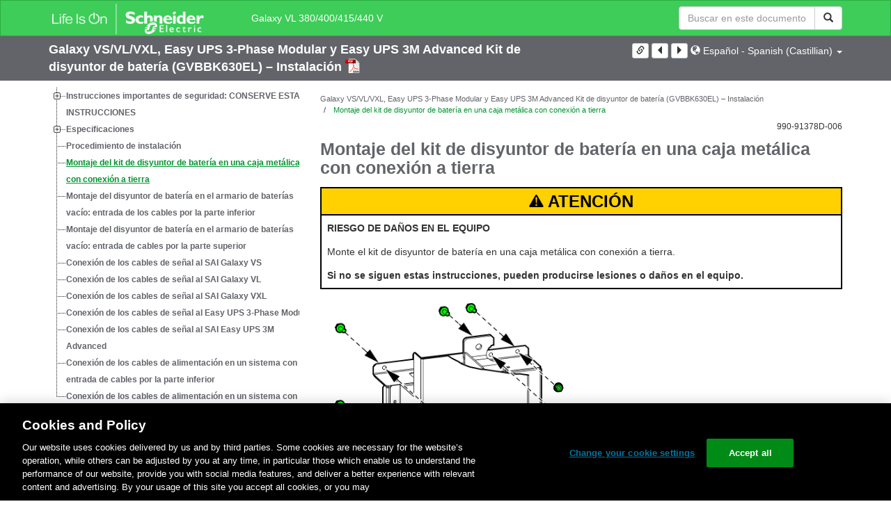

--- FILE ---
content_type: text/html;charset=UTF-8
request_url: https://www.productinfo.schneider-electric.com/galaxyvl_iec/990-91378_master-galaxy-battery-breaker-kit-installation/European%20Spanish/990-91378%20Battery%20Breaker%20Kit%20Installation_es_0000522915.xml/$/MounttheBatteryBreakerKitinaGroundedMetalBox_GVBBK630EL_es_0000522924
body_size: 9290
content:








<!DOCTYPE html>
  <html lang="es">
<head>
<meta charset="UTF-8">


<meta name="viewport" content="width=device-width, initial-scale=1.0">
<meta http-equiv="X-UA-Compatible" content="IE=11">
<!-- HTML5 Shim and Respond.js IE8 support of HTML5 elements and media queries -->
<!--[if lt IE 9]>
  <script src="https://oss.maxcdn.com/libs/html5shiv/3.7.0/html5shiv.js"></script>
  <script src="https://oss.maxcdn.com/libs/respond.js/1.3.0/respond.min.js"></script>
<![endif]-->

			<link rel="shortcut icon" href="/galaxyvl_iec/_theme/favicon.ico" mce_href="/galaxyvl_iec/_theme/favicon.ico" type="image/x-icon"/>
<script type="text/javascript" src="/resources/scripts/libs/jquery-1.11.0.min.js"></script>

          <link rel="stylesheet" href="/galaxyvl_iec/_theme/style/main/default.less"></link>

<script type="text/javascript" src="/galaxyvl_iec/_theme/scripts/lib/bootstrap/bootstrap.min.js"></script>
<script type="text/javascript" src="/galaxyvl_iec/_theme/scripts/utils.js"></script>
<script type="text/javascript" src="/resources/scripts/harp-sdk.js"></script>
<script type="text/javascript" src="/galaxyvl_iec/_theme/scripts/langDropdown.js"></script>
<!-- Google Tag Manager -->
<script>(function(w,d,s,l,i){w[l]=w[l]||[];w[l].push({'gtm.start':
new Date().getTime(),event:'gtm.js'});var f=d.getElementsByTagName(s)[0],
j=d.createElement(s),dl=l!='dataLayer'?'&l='+l:'';j.async=true;j.src=
'https://www.googletagmanager.com/gtm.js?id='+i+dl;f.parentNode.insertBefore(j,f);
})(window,document,'script','dataLayer','GTM-5WGBFDW');</script>
<!-- End Google Tag Manager -->



<script>
$(function() {
  $('form[role=search]').submit(function() {
    var $term = $(this).find('input[name=_term]');
    if (!$term.length) {
      $term = $(this).find('input[name=term]');
    }
    var term = $term.val();
    if (term && term !== '*') {
      setCookie('td.search', term);
    }
  });
});
</script>

<style>

</style>

<title>Montaje del kit de disyuntor de batería en una caja metálica con conexión a tierra - Galaxy VL 380/400/415/440 V</title>

<script type="application/javascript" src="/galaxyvl_iec/_theme/scripts/favoritesToggle.js"></script>
<script type="application/javascript">
var STRING_NONE = "None";
</script>

<!-- Force imagemaps to rescale. -->
<script src="/galaxyvl_iec/_theme/scripts/lib/imageMapResizer/imageMapResizer.min.js"></script>
<script>
  $(function() {
    $('map').imageMapResize();
  });
</script>
	    <meta name="keywords" content=""/>
    <script>
      window.refId = 'MounttheBatteryBreakerKitinaGroundedMetalBox_GVBBK630EL_es_0000522924';
      window.urlRefId = 'MounttheBatteryBreakerKitinaGroundedMetalBox_GVBBK630EL_es_0000522924';
      // Turn on footnotes.
      $(function() {
        $('a.footnote').popover({
          container: 'body',
          html:true,
          content: function (){
            var fnContentEle = $(this).prev("span.fnContent");
            if(fnContentEle){
              var fnContent = fnContentEle.html();
              if(fnContent){;
               return fnContent;
              }
            }
          }
        });
      });
    </script>
    <script src="/galaxyvl_iec/_theme/scripts/jquery-detect-swipe.js"></script>
    <script src="/galaxyvl_iec/_theme/scripts/viewer.js"></script>
    <style>
     /* Offset anchors to account for the header. */
     a.xmlId {
         position: relative;
         top: -130px;
         display: block;
         visibility: hidden;
     }

     #headerbottom {
         background-color: #626469;
         margin: 0px 0px 50px 0px;
     }
    </style>
</head>

<body id="page" class="readerPage lang-es" data-pageId="45781f81-daed-4cf0-b9ec-b993d911c770">

<nav class="navbar navbar-inverse">
<div class="container">
  <div class="navbar-header">
    <button type="button" class="navbar-toggle" data-toggle="collapse" data-target=".navbar-collapse">
      <span class="icon-bar"></span>
      <span class="icon-bar"></span>
      <span class="icon-bar"></span>
    </button>
    <div class="col-xs-3">
			<a class="navbar-brand" style="padding: 0 50px 0 0" href="https://www.se.com/" target="_blank">
				<img src="/galaxyvl_iec/_theme/images/logos/Logo_SE_White_Transparent_RGB.PNG" style="width: 226px; height: 52px;" class="headerLogo hidden-xs">
				<img src="/galaxyvl_iec/_theme/images/logos/Logo_SE_White_Transparent_RGB.PNG" style="width: 170px; height: 39px;" class="headerLogo visible-xs">
			</a>
    </div>
  </div>

    <form role="search" action='/galaxyvl_iec/search' class="navbar-form navbar-right navbar-input-group">
      <input type="hidden" name="maxFacetValues" value="10"/>
      <input type="hidden" name="filter" value="-search-hidden_md:true"/>
                  <input type="hidden" name="f.manualType_md" value="Instalación"/>
                  <input type="hidden" name="f.lang_md" value="es"/>
                  <input type="hidden" name="f.format_md" value="XML"/>
                  <input type="hidden" name="f.format_md" value="DITA"/>
                  <input type="hidden" name="f.format_md" value="DITA Topic"/>
      <div class="form-group">
        <label class="sr-only" for="headerTerm">Search Term</label>
        <div class="input-group">
          <input type="text" placeholder="Buscar en este documento" class="form-control"
            id="headerTerm" name="term" value="">
            <span class="input-group-btn">
              <button type="submit" class="btn btn-default">
                <span class="glyphicon glyphicon-search"></span>
              </button>
            </span>
        </div>
      </div>
    </form>






  <div class="collapse navbar-collapse" id="headerMenu">
    <ul class="nav navbar-nav">
          <li>
            <a class="navbar-brand portal-link" href="/galaxyvl_iec/" title="Galaxy VL 380/400/415/440 V">
              Galaxy VL 380/400/415/440 V
            </a>
          </li>
                <li class="visible-xs"><a href="#" class="tocHeaderLink">Tabla de contenido</a>

    </ul>
  </div><!--/.nav-collapse -->
</div>
</nav>






  
  <div class="publicationHeader prod-portal">
    <div class="container">
      <div class="row">
        <div class="col-xs-7 col-md-8">
          <a class="context-title" href="/galaxyvl_iec/990-91378_master-galaxy-battery-breaker-kit-installation/European%20Spanish/990-91378%20Battery%20Breaker%20Kit%20Installation_es_0000522915.xml">


          Galaxy VS/VL/VXL, Easy UPS 3-Phase Modular y Easy UPS 3M Advanced Kit de disyuntor de batería (GVBBK630EL) – Instalación
          </a>
              <a href="/galaxyvl_iec/990-91378_master-galaxy-battery-breaker-kit-installation/European%20Spanish/990-91378D_ES.pdf" target="_blank" style="margin-right: 10px;">
                <img src="/galaxyvl_iec/_theme/images/PDF-icon.svg" style="max-height: 22px; margin-top: -7px;" alt="PDF" title="PDF">
              </a>
        </div>

        <div class="col-xs-5 col-md-4 text-right">
</style>
  <a class="btn btn-default btn-xs" id="persistentLink" href="https://www.productinfo.schneider-electric.com/galaxyvl_iec/viewer?docidentity=MountTheBatteryBreakerKitInAGrounde-290541B7&amp;lang=es&amp;extension=xml&amp;manualidentity=InstallationGalaxyVLBatteryBreakerK-28125096"
      title="Copiar URL de enlace compartido al portapapeles">
    <span class="glyphicon glyphicon-link"></span>
  </a>
<script>
(function() {
  var $link = $('a#persistentLink');
  var href = $link.attr('href');
  $link.click(function() {
    var $clipboard = $('<textarea>').css({
      position: 'fixed',
      left: '-100',
      top: '-100',
      width: '10px',
      height: '10px'
    }).appendTo(document.body);
    try {
      $clipboard.val(href).focus().select();
      document.execCommand('copy');
      alert('Sharable Link URL Copied to Clipboard.');

    } catch (e) {
      console.log(e);
      // Otherwise ignore.
    }
    $clipboard.remove();
  });
}());
</script>
          
          <div style="margin-top: 3px; display: inline-block; white-space: nowrap;">
            <a href="#" class="tocHeaderLink btn btn-xs btn-default visible-xs-inline-block" title="Tabla de contenido">
              <img src="/galaxyvl_iec/_theme/images/toc.svg" style="width: 16px; height: 16px;">
            </a>
            <a href="#" class="prevLink btn btn-xs btn-default" title="Anterior">
              <span class="glyphicon glyphicon-triangle-left"></span>
            </a>
            <a href="#" class="nextLink btn btn-xs btn-default" title="Siguiente">
              <span class="glyphicon glyphicon-triangle-right"></span>
            </a>
          </div>

        <div class="btn-group">
          <a type="button" class="text-sm dropdown-toggle mdToggle" data-toggle="dropdown"
              aria-haspopup="true" aria-expanded="false" title="Otros idiomas" style="color:white">
              <span class="glyphicon glyphicon-globe"></span>
              <span class="hidden-sm hidden-xs">Español - Spanish (Castillian)</span>
              <span class="caret"></span>
          </a>
          <ul class="dropdown-menu dropdown-menu-right pull-right">
              <li>    <a href="/galaxyvl_iec/990-91378_master-galaxy-battery-breaker-kit-installation/English/990-91378%20Battery%20Breaker%20Kit%20Installation_0000486719.xml/$/MounttheBatteryBreakerKitinaGroundedMetalBox_GVBBK630EL_0000488398"  >English</a>
</li>
              <li>    <a href="/galaxyvl_iec/990-91378_master-galaxy-battery-breaker-kit-installation/Chinese%20Simplified/990-91378%20Battery%20Breaker%20Kit%20Installation_zh-CN_0000522929.xml/$/MounttheBatteryBreakerKitinaGroundedMetalBox_GVBBK630EL_zh-CN_0000522941"  >中文 - Chinese (Simplified)</a>
</li>
              <li>    <a href="/galaxyvl_iec/990-91378_master-galaxy-battery-breaker-kit-installation/Greek/990-91378%20Battery%20Breaker%20Kit%20Installation_el_0000523152.xml/$/MounttheBatteryBreakerKitinaGroundedMetalBox_GVBBK630EL_el_0000523151"  >ελληνικά - Greek</a>
</li>
              <li>    <a href="/galaxyvl_iec/990-91378_master-galaxy-battery-breaker-kit-installation/Dutch/990-91378%20Battery%20Breaker%20Kit%20Installation_nl_0000523045.xml/$/MounttheBatteryBreakerKitinaGroundedMetalBox_GVBBK630EL_nl_0000523049"  >Nederlands - Dutch</a>
</li>
              <li>    <a href="/galaxyvl_iec/990-91378_master-galaxy-battery-breaker-kit-installation/French/990-91378%20Battery%20Breaker%20Kit%20Installation_fr_0000522912.xml/$/MounttheBatteryBreakerKitinaGroundedMetalBox_GVBBK630EL_fr_0000522907"  >Français - French</a>
</li>
              <li>    <a href="/galaxyvl_iec/990-91378_master-galaxy-battery-breaker-kit-installation/Italian/990-91378%20Battery%20Breaker%20Kit%20Installation_it_0000522890.xml/$/MounttheBatteryBreakerKitinaGroundedMetalBox_GVBBK630EL_it_0000522897"  >Italiano - Italian</a>
</li>
              <li>    <a href="/galaxyvl_iec/990-91378_master-galaxy-battery-breaker-kit-installation/Japanese/990-91378%20Battery%20Breaker%20Kit%20Installation_ja_0000522959.xml/$/MounttheBatteryBreakerKitinaGroundedMetalBox_GVBBK630EL_ja_0000522963"  >日本語 - Japanese</a>
</li>
              <li>    <a href="/galaxyvl_iec/990-91378_master-galaxy-battery-breaker-kit-installation/Korean/990-91378%20Battery%20Breaker%20Kit%20Installation_ko_0000523137.xml/$/MounttheBatteryBreakerKitinaGroundedMetalBox_GVBBK630EL_ko_0000523143"  >한국어 - Korean</a>
</li>
              <li>    <a href="/galaxyvl_iec/990-91378_master-galaxy-battery-breaker-kit-installation/Polish/990-91378%20Battery%20Breaker%20Kit%20Installation_pl_0000523034.xml/$/MounttheBatteryBreakerKitinaGroundedMetalBox_GVBBK630EL_pl_0000523029"  >Polskie - Polish</a>
</li>
              <li>    <a href="/galaxyvl_iec/990-91378_master-galaxy-battery-breaker-kit-installation/Swedish/990-91378%20Battery%20Breaker%20Kit%20Installation_sv_0000523103.xml/$/MounttheBatteryBreakerKitinaGroundedMetalBox_GVBBK630EL_sv_0000523097"  >svenska - Swedish</a>
</li>
              <li>    <a href="/galaxyvl_iec/990-91378_master-galaxy-battery-breaker-kit-installation/Thai/990-91378%20Battery%20Breaker%20Kit%20Installation_th_0000522956.xml/$/MounttheBatteryBreakerKitinaGroundedMetalBox_GVBBK630EL_th_0000522953"  >ไทย - Thai</a>
</li>
              <li>    <a href="/galaxyvl_iec/990-91378_master-galaxy-battery-breaker-kit-installation/Turkish/990-91378%20Battery%20Breaker%20Kit%20Installation_tr_0000523055.xml/$/MounttheBatteryBreakerKitinaGroundedMetalBox_GVBBK630EL_tr_0000523058"  >Türkmen - Turkish</a>
</li>
              <li>    <a href="/galaxyvl_iec/990-91378_master-galaxy-battery-breaker-kit-installation/Danish/990-91378%20Battery%20Breaker%20Kit%20Installation_da_0000523014.xml/$/MounttheBatteryBreakerKitinaGroundedMetalBox_GVBBK630EL_da_0000523013"  >dansk - Danish</a>
</li>
              <li>    <a href="/galaxyvl_iec/990-91378_master-galaxy-battery-breaker-kit-installation/Norwegian/990-91378%20Battery%20Breaker%20Kit%20Installation_no_0000523083.xml/$/MounttheBatteryBreakerKitinaGroundedMetalBox_GVBBK630EL_no_0000523087"  >norsk - Norwegian</a>
</li>
          </ul>
        </div>
       
     
        </div>
      </div>
    </div>
  </div>

    <div class="container" id="bodyWrapper">



      <div class="row">
          <div class="col-sm-4 col-xs-12 hidden-xs" id="readertoc">
<div id="tocPortal">
  <div class="map bookmap" data-product="SchneiderElectric" data-id="InstallationGalaxyVLBatteryBreakerK-28125096" lang="es" data-xtrc="bookmap:1" data-xtrf="harp://6064a342f9e93500019b14f5/pr/ORIGINAL/European%20Spanish/990-91378%20Battery%20Breaker%20Kit%20Installation_es_0000522915.xml">
   <ul id="toc" class="expandable" style="display: none;"><br class="empty"><br class="empty"><br class="empty"><br class="empty"><br class="empty"><br class="empty"><span><span><span style="color: #000000; font-family: IDAutomationHC39L; "></span></span></span><br class="empty"><br class="empty"><br class="empty"><br class="empty"><br class="empty"><br class="empty"><span><span><span style="color: #000000; font-family: IDAutomationHC39L; "></span></span></span><br class="empty"><br class="empty"><br class="empty"><br class="empty"><br class="empty"><br class="empty"><span><span><span style="color: #000000; font-family: IDAutomationHC39L; "></span></span></span>
      <li class="topicref chapter tocentry" data-product="SchneiderElectric" id="toc-SafetyInformationREF_es_0000249927"><a href="/galaxyvl_iec/990-91378_master-galaxy-battery-breaker-kit-installation/European%20Spanish/990-91378%20Battery%20Breaker%20Kit%20Installation_es_0000522915.xml/$/SafetyInformationREF_es_0000249927" data-refids=" SafetyInformationREF_es_0000249927"> Instrucciones
            importantes de seguridad: CONSERVE ESTAS INSTRUCCIONES</a><ul class="toclevel"><br class="empty"><br class="empty"><br class="empty"><br class="empty"><br class="empty"><br class="empty"><span><span><span style="color: #000000; font-family: IDAutomationHC39L; "></span></span></span>
            <li class="topicref tocentry" data-product="SchneiderElectric" id="toc-SafetyPrecautions_Install_non-UPSstartupbyuser_Spanish_Castilian_es_0000192781"><a href="/galaxyvl_iec/990-91378_master-galaxy-battery-breaker-kit-installation/European%20Spanish/990-91378%20Battery%20Breaker%20Kit%20Installation_es_0000522915.xml/$/SafetyInformationREF_es_0000249927#SafetyPrecautions-225D8912" data-refids=" SafetyPrecautions_Install_non-UPSstartupbyuser_Spanish_Castilian_es_0000192781"> Precauciones de seguridad</a></li>
            <li class="topicref tocentry" data-product="SchneiderElectric" id="toc-ElectricalSafety_modified_norestrictedaccess_es_0000249939"><a href="/galaxyvl_iec/990-91378_master-galaxy-battery-breaker-kit-installation/European%20Spanish/990-91378%20Battery%20Breaker%20Kit%20Installation_es_0000522915.xml/$/SafetyInformationREF_es_0000249927#ElectricalSafety-74675DF9" data-refids=" ElectricalSafety_modified_norestrictedaccess_es_0000249939"> Seguridad eléctrica</a></li>
            <li class="topicref tocentry" data-product="SchneiderElectric" id="toc-BatterySafety_GVBBB_es_0000522464"><a href="/galaxyvl_iec/990-91378_master-galaxy-battery-breaker-kit-installation/European%20Spanish/990-91378%20Battery%20Breaker%20Kit%20Installation_es_0000522915.xml/$/SafetyInformationREF_es_0000249927#BatterySafety-3B01B9ED" data-refids=" BatterySafety_GVBBB_es_0000522464"> Seguridad de las baterías</a></li>
         </ul>
      </li>
      <li class="topicref chapter tocentry" data-product="SchneiderElectric" id="toc-SpecificationsREF_es_0000249935"><a href="/galaxyvl_iec/990-91378_master-galaxy-battery-breaker-kit-installation/European%20Spanish/990-91378%20Battery%20Breaker%20Kit%20Installation_es_0000522915.xml/$/SpecificationsREF_es_0000249935" data-refids=" SpecificationsREF_es_0000249935"> Especificaciones</a><ul class="toclevel"><br class="empty"><br class="empty"><br class="empty"><br class="empty"><br class="empty"><br class="empty"><span><span><span style="color: #000000; font-family: IDAutomationHC39L; "></span></span></span>
            <li class="topicref tocentry" data-product="SchneiderElectric" id="toc-BatteryBreakerSpecifications_GVBBK630EL_es_DD00649143"><a href="/galaxyvl_iec/990-91378_master-galaxy-battery-breaker-kit-installation/European%20Spanish/990-91378%20Battery%20Breaker%20Kit%20Installation_es_0000522915.xml/$/SpecificationsREF_es_0000249935#BatteryBreakerSpecifications-7B41954B" data-refids=" BatteryBreakerSpecifications_GVBBK630EL_es_DD00649143"> Especificaciones del disyuntor de batería</a></li>
            <li class="topicref tocentry" data-product="SchneiderElectric" id="toc-Tripsettings_GVBBK630EL_es_0000522918"><a href="/galaxyvl_iec/990-91378_master-galaxy-battery-breaker-kit-installation/European%20Spanish/990-91378%20Battery%20Breaker%20Kit%20Installation_es_0000522915.xml/$/SpecificationsREF_es_0000249935#TripSettings-291A83C9" data-refids=" Tripsettings_GVBBK630EL_es_0000522918"> Configuración de disparo</a></li>
            <li class="topicref tocentry" data-product="SchneiderElectric" id="toc-RecommendedCableSizes_GVBBK630EL_es_0000522927"><a href="/galaxyvl_iec/990-91378_master-galaxy-battery-breaker-kit-installation/European%20Spanish/990-91378%20Battery%20Breaker%20Kit%20Installation_es_0000522915.xml/$/SpecificationsREF_es_0000249935#RecommendedCableSizes-28FE783B" data-refids=" RecommendedCableSizes_GVBBK630EL_es_0000522927"> Dimensiones de cable recomendadas</a></li>
            <li class="topicref tocentry" data-product="SchneiderElectric" id="toc-TorqueSpecificationsREF_es_0000249947"><a href="/galaxyvl_iec/990-91378_master-galaxy-battery-breaker-kit-installation/European%20Spanish/990-91378%20Battery%20Breaker%20Kit%20Installation_es_0000522915.xml/$/SpecificationsREF_es_0000249935#TorqueSpecifications-3E534C87" data-refids=" TorqueSpecificationsREF_es_0000249947"> Especificaciones del par de apriete</a></li>
            <li class="topicref tocentry" data-product="SchneiderElectric" id="toc-Environment_GVBBK630EL_es_0000522467"><a href="/galaxyvl_iec/990-91378_master-galaxy-battery-breaker-kit-installation/European%20Spanish/990-91378%20Battery%20Breaker%20Kit%20Installation_es_0000522915.xml/$/SpecificationsREF_es_0000249935#GVBBK630ELOperationStorageTemperatu-2FA812A8" data-refids=" Environment_GVBBK630EL_es_0000522467"> Especificaciones ambientales</a></li>
            <li class="topicref tocentry" data-product="SchneiderElectric" id="toc-BatteryBreakerKitShippingWeightsandDimensions_es_DD00613681"><a href="/galaxyvl_iec/990-91378_master-galaxy-battery-breaker-kit-installation/European%20Spanish/990-91378%20Battery%20Breaker%20Kit%20Installation_es_0000522915.xml/$/SpecificationsREF_es_0000249935#BatteryBreakerKitShippingWeightsAnd-70956807" data-refids=" BatteryBreakerKitShippingWeightsandDimensions_es_DD00613681"> Pesos y dimensiones de transporte del kit de disyuntor de batería</a></li>
            <li class="topicref tocentry" data-product="SchneiderElectric" id="toc-BatteryBreakerKitWeightsandDimensions_GVBBK630EL_es_0000522916"><a href="/galaxyvl_iec/990-91378_master-galaxy-battery-breaker-kit-installation/European%20Spanish/990-91378%20Battery%20Breaker%20Kit%20Installation_es_0000522915.xml/$/SpecificationsREF_es_0000249935#BatteryBreakerKitWeightsAndDimensio-2980C77F" data-refids=" BatteryBreakerKitWeightsandDimensions_GVBBK630EL_es_0000522916"> Peso y dimensiones del kit de disyuntor de batería</a></li>
            <li class="topicref tocentry" data-product="SchneiderElectric" id="toc-Compliance_GVBBB630_es_0000522454"><a href="/galaxyvl_iec/990-91378_master-galaxy-battery-breaker-kit-installation/European%20Spanish/990-91378%20Battery%20Breaker%20Kit%20Installation_es_0000522915.xml/$/SpecificationsREF_es_0000249935#Compliance-3B027FBF" data-refids=" Compliance_GVBBB630_es_0000522454"> Conformidad</a></li>
         </ul>
      </li>
      <li class="topicref chapter tocentry" data-product="SchneiderElectric" id="toc-InstallationProcedure_GVBBK630EL_es_0000522917"><a href="/galaxyvl_iec/990-91378_master-galaxy-battery-breaker-kit-installation/European%20Spanish/990-91378%20Battery%20Breaker%20Kit%20Installation_es_0000522915.xml/$/InstallationProcedure_GVBBK630EL_es_0000522917" data-refids=" InstallationProcedure_GVBBK630EL_es_0000522917"> Procedimiento de instalación</a></li>
      <li class="topicref chapter tocentry" data-product="SchneiderElectric" id="toc-MounttheBatteryBreakerKitinaGroundedMetalBox_GVBBK630EL_es_0000522924"><a href="/galaxyvl_iec/990-91378_master-galaxy-battery-breaker-kit-installation/European%20Spanish/990-91378%20Battery%20Breaker%20Kit%20Installation_es_0000522915.xml/$/MounttheBatteryBreakerKitinaGroundedMetalBox_GVBBK630EL_es_0000522924" data-refids=" MounttheBatteryBreakerKitinaGroundedMetalBox_GVBBK630EL_es_0000522924"> Montaje del kit de disyuntor de batería en una caja metálica
            con conexión a tierra</a></li>
      <li class="topicref chapter tocentry" data-product="SchneiderElectric" id="toc-MounttheBatteryBreakerinEBC-BottomCableEntry_GVBBK630EL_es_0000522928"><a href="/galaxyvl_iec/990-91378_master-galaxy-battery-breaker-kit-installation/European%20Spanish/990-91378%20Battery%20Breaker%20Kit%20Installation_es_0000522915.xml/$/MounttheBatteryBreakerinEBC-BottomCableEntry_GVBBK630EL_es_0000522928" data-refids=" MounttheBatteryBreakerinEBC-BottomCableEntry_GVBBK630EL_es_0000522928"> Montaje del disyuntor de batería en el armario de baterías
            vacío: entrada de los cables por la parte inferior</a></li>
      <li class="topicref chapter tocentry" data-product="SchneiderElectric" id="toc-MounttheBatteryBreakerinEBC-TopCableEntry_GVBBK630EL_es_0000522925"><a href="/galaxyvl_iec/990-91378_master-galaxy-battery-breaker-kit-installation/European%20Spanish/990-91378%20Battery%20Breaker%20Kit%20Installation_es_0000522915.xml/$/MounttheBatteryBreakerinEBC-TopCableEntry_GVBBK630EL_es_0000522925" data-refids=" MounttheBatteryBreakerinEBC-TopCableEntry_GVBBK630EL_es_0000522925"> Montaje del disyuntor de batería en el armario de baterías
            vacío: entrada de cables por la parte superior</a></li>
      <li class="topicref chapter tocentry" data-product="SchneiderElectric" id="toc-ConnecttheSignalCablestotheGalaxyVSUPS_GVBBK630EL_es_0000522923"><a href="/galaxyvl_iec/990-91378_master-galaxy-battery-breaker-kit-installation/European%20Spanish/990-91378%20Battery%20Breaker%20Kit%20Installation_es_0000522915.xml/$/ConnecttheSignalCablestotheGalaxyVSUPS_GVBBK630EL_es_0000522923" data-refids=" ConnecttheSignalCablestotheGalaxyVSUPS_GVBBK630EL_es_0000522923"> Conexión de los cables de señal al SAI Galaxy VS</a></li>
      <li class="topicref chapter tocentry" data-product="SchneiderElectric" id="toc-ConnecttheSignalCables_GVBBK630EL_es_0000522920"><a href="/galaxyvl_iec/990-91378_master-galaxy-battery-breaker-kit-installation/European%20Spanish/990-91378%20Battery%20Breaker%20Kit%20Installation_es_0000522915.xml/$/ConnecttheSignalCables_GVBBK630EL_es_0000522920" data-refids=" ConnecttheSignalCables_GVBBK630EL_es_0000522920"> Conexión de los cables de señal al SAI Galaxy VL</a></li>
      <li class="topicref chapter tocentry" data-product="SchneiderElectric" id="toc-ConnecttheSignalCablestotheGalaxyVXLUPS_es_DD00840425"><a href="/galaxyvl_iec/990-91378_master-galaxy-battery-breaker-kit-installation/European%20Spanish/990-91378%20Battery%20Breaker%20Kit%20Installation_es_0000522915.xml/$/ConnecttheSignalCablestotheGalaxyVXLUPS_es_DD00840425" data-refids=" ConnecttheSignalCablestotheGalaxyVXLUPS_es_DD00840425"> Conexión de los cables de señal al SAI Galaxy VXL</a></li>
      <li class="topicref chapter tocentry" data-product="SchneiderElectric" id="toc-ConnecttheSignalCablestotheEasyUPS3-PhaseModular_es_0001021336"><a href="/galaxyvl_iec/990-91378_master-galaxy-battery-breaker-kit-installation/European%20Spanish/990-91378%20Battery%20Breaker%20Kit%20Installation_es_0000522915.xml/$/ConnecttheSignalCablestotheEasyUPS3-PhaseModular_es_0001021336" data-refids=" ConnecttheSignalCablestotheEasyUPS3-PhaseModular_es_0001021336"> Conexión de los cables de señal al Easy UPS 3-Phase
            Modular</a></li>
      <li class="topicref chapter tocentry" data-product="SchneiderElectric" id="toc-ConnecttheSignalCablestotheEasyUPS3MAdvanced_es_DD00649142"><a href="/galaxyvl_iec/990-91378_master-galaxy-battery-breaker-kit-installation/European%20Spanish/990-91378%20Battery%20Breaker%20Kit%20Installation_es_0000522915.xml/$/ConnecttheSignalCablestotheEasyUPS3MAdvanced_es_DD00649142" data-refids=" ConnecttheSignalCablestotheEasyUPS3MAdvanced_es_DD00649142"> Conexión de los cables de señal al SAI Easy UPS 3M
            Advanced</a></li>
      <li class="topicref chapter tocentry" data-product="SchneiderElectric" id="toc-ConnectthePowerCablesinaBottomCableEntrySystemTSKGVSBBK100K200H_Spanish_Castilian_es_0000230801"><a href="/galaxyvl_iec/990-91378_master-galaxy-battery-breaker-kit-installation/European%20Spanish/990-91378%20Battery%20Breaker%20Kit%20Installation_es_0000522915.xml/$/ConnectthePowerCablesinaBottomCableEntrySystemTSKGVSBBK100K200H_Spanish_Castilian_es_0000230801" data-refids=" ConnectthePowerCablesinaBottomCableEntrySystemTSKGVSBBK100K200H_Spanish_Castilian_es_0000230801"> Conexión de los cables de alimentación en un sistema
            con entrada de cables por la parte inferior</a></li>
      <li class="topicref chapter tocentry" data-product="SchneiderElectric" id="toc-ConnectthePowerCablesinaTopCableEntrySystemTSK_Spanish_Castilian_es_0000230797"><a href="/galaxyvl_iec/990-91378_master-galaxy-battery-breaker-kit-installation/European%20Spanish/990-91378%20Battery%20Breaker%20Kit%20Installation_es_0000522915.xml/$/ConnectthePowerCablesinaTopCableEntrySystemTSK_Spanish_Castilian_es_0000230797" data-refids=" ConnectthePowerCablesinaTopCableEntrySystemTSK_Spanish_Castilian_es_0000230797"> Conexión de los cables de alimentación en un sistema
            con entrada de cables por la parte superior</a></li><br class="empty"><br class="empty"><br class="empty"><br class="empty"><br class="empty"><br class="empty"><span><span><span style="color: #000000; font-family: IDAutomationHC39L; "></span></span></span></ul>
</div>    <noscript>
<div class="map bookmap" data-product="SchneiderElectric" data-id="InstallationGalaxyVLBatteryBreakerK-28125096" lang="es" data-xtrc="bookmap:1" data-xtrf="harp://6064a342f9e93500019b14f5/pr/ORIGINAL/European%20Spanish/990-91378%20Battery%20Breaker%20Kit%20Installation_es_0000522915.xml">
   <ul id="toc" class="expandable"><br class="empty"><br class="empty"><br class="empty"><br class="empty"><br class="empty"><br class="empty"><span><span><span style="color: #000000; font-family: IDAutomationHC39L; "></span></span></span><br class="empty"><br class="empty"><br class="empty"><br class="empty"><br class="empty"><br class="empty"><span><span><span style="color: #000000; font-family: IDAutomationHC39L; "></span></span></span><br class="empty"><br class="empty"><br class="empty"><br class="empty"><br class="empty"><br class="empty"><span><span><span style="color: #000000; font-family: IDAutomationHC39L; "></span></span></span>
      <li class="topicref chapter tocentry" data-product="SchneiderElectric" id="toc-SafetyInformationREF_es_0000249927"><a href="/galaxyvl_iec/990-91378_master-galaxy-battery-breaker-kit-installation/European%20Spanish/990-91378%20Battery%20Breaker%20Kit%20Installation_es_0000522915.xml/$/SafetyInformationREF_es_0000249927" data-refids=" SafetyInformationREF_es_0000249927"> Instrucciones
            importantes de seguridad: CONSERVE ESTAS INSTRUCCIONES</a><ul class="toclevel"><br class="empty"><br class="empty"><br class="empty"><br class="empty"><br class="empty"><br class="empty"><span><span><span style="color: #000000; font-family: IDAutomationHC39L; "></span></span></span>
            <li class="topicref tocentry" data-product="SchneiderElectric" id="toc-SafetyPrecautions_Install_non-UPSstartupbyuser_Spanish_Castilian_es_0000192781"><a href="/galaxyvl_iec/990-91378_master-galaxy-battery-breaker-kit-installation/European%20Spanish/990-91378%20Battery%20Breaker%20Kit%20Installation_es_0000522915.xml/$/SafetyInformationREF_es_0000249927#SafetyPrecautions-225D8912" data-refids=" SafetyPrecautions_Install_non-UPSstartupbyuser_Spanish_Castilian_es_0000192781"> Precauciones de seguridad</a></li>
            <li class="topicref tocentry" data-product="SchneiderElectric" id="toc-ElectricalSafety_modified_norestrictedaccess_es_0000249939"><a href="/galaxyvl_iec/990-91378_master-galaxy-battery-breaker-kit-installation/European%20Spanish/990-91378%20Battery%20Breaker%20Kit%20Installation_es_0000522915.xml/$/SafetyInformationREF_es_0000249927#ElectricalSafety-74675DF9" data-refids=" ElectricalSafety_modified_norestrictedaccess_es_0000249939"> Seguridad eléctrica</a></li>
            <li class="topicref tocentry" data-product="SchneiderElectric" id="toc-BatterySafety_GVBBB_es_0000522464"><a href="/galaxyvl_iec/990-91378_master-galaxy-battery-breaker-kit-installation/European%20Spanish/990-91378%20Battery%20Breaker%20Kit%20Installation_es_0000522915.xml/$/SafetyInformationREF_es_0000249927#BatterySafety-3B01B9ED" data-refids=" BatterySafety_GVBBB_es_0000522464"> Seguridad de las baterías</a></li>
         </ul>
      </li>
      <li class="topicref chapter tocentry" data-product="SchneiderElectric" id="toc-SpecificationsREF_es_0000249935"><a href="/galaxyvl_iec/990-91378_master-galaxy-battery-breaker-kit-installation/European%20Spanish/990-91378%20Battery%20Breaker%20Kit%20Installation_es_0000522915.xml/$/SpecificationsREF_es_0000249935" data-refids=" SpecificationsREF_es_0000249935"> Especificaciones</a><ul class="toclevel"><br class="empty"><br class="empty"><br class="empty"><br class="empty"><br class="empty"><br class="empty"><span><span><span style="color: #000000; font-family: IDAutomationHC39L; "></span></span></span>
            <li class="topicref tocentry" data-product="SchneiderElectric" id="toc-BatteryBreakerSpecifications_GVBBK630EL_es_DD00649143"><a href="/galaxyvl_iec/990-91378_master-galaxy-battery-breaker-kit-installation/European%20Spanish/990-91378%20Battery%20Breaker%20Kit%20Installation_es_0000522915.xml/$/SpecificationsREF_es_0000249935#BatteryBreakerSpecifications-7B41954B" data-refids=" BatteryBreakerSpecifications_GVBBK630EL_es_DD00649143"> Especificaciones del disyuntor de batería</a></li>
            <li class="topicref tocentry" data-product="SchneiderElectric" id="toc-Tripsettings_GVBBK630EL_es_0000522918"><a href="/galaxyvl_iec/990-91378_master-galaxy-battery-breaker-kit-installation/European%20Spanish/990-91378%20Battery%20Breaker%20Kit%20Installation_es_0000522915.xml/$/SpecificationsREF_es_0000249935#TripSettings-291A83C9" data-refids=" Tripsettings_GVBBK630EL_es_0000522918"> Configuración de disparo</a></li>
            <li class="topicref tocentry" data-product="SchneiderElectric" id="toc-RecommendedCableSizes_GVBBK630EL_es_0000522927"><a href="/galaxyvl_iec/990-91378_master-galaxy-battery-breaker-kit-installation/European%20Spanish/990-91378%20Battery%20Breaker%20Kit%20Installation_es_0000522915.xml/$/SpecificationsREF_es_0000249935#RecommendedCableSizes-28FE783B" data-refids=" RecommendedCableSizes_GVBBK630EL_es_0000522927"> Dimensiones de cable recomendadas</a></li>
            <li class="topicref tocentry" data-product="SchneiderElectric" id="toc-TorqueSpecificationsREF_es_0000249947"><a href="/galaxyvl_iec/990-91378_master-galaxy-battery-breaker-kit-installation/European%20Spanish/990-91378%20Battery%20Breaker%20Kit%20Installation_es_0000522915.xml/$/SpecificationsREF_es_0000249935#TorqueSpecifications-3E534C87" data-refids=" TorqueSpecificationsREF_es_0000249947"> Especificaciones del par de apriete</a></li>
            <li class="topicref tocentry" data-product="SchneiderElectric" id="toc-Environment_GVBBK630EL_es_0000522467"><a href="/galaxyvl_iec/990-91378_master-galaxy-battery-breaker-kit-installation/European%20Spanish/990-91378%20Battery%20Breaker%20Kit%20Installation_es_0000522915.xml/$/SpecificationsREF_es_0000249935#GVBBK630ELOperationStorageTemperatu-2FA812A8" data-refids=" Environment_GVBBK630EL_es_0000522467"> Especificaciones ambientales</a></li>
            <li class="topicref tocentry" data-product="SchneiderElectric" id="toc-BatteryBreakerKitShippingWeightsandDimensions_es_DD00613681"><a href="/galaxyvl_iec/990-91378_master-galaxy-battery-breaker-kit-installation/European%20Spanish/990-91378%20Battery%20Breaker%20Kit%20Installation_es_0000522915.xml/$/SpecificationsREF_es_0000249935#BatteryBreakerKitShippingWeightsAnd-70956807" data-refids=" BatteryBreakerKitShippingWeightsandDimensions_es_DD00613681"> Pesos y dimensiones de transporte del kit de disyuntor de batería</a></li>
            <li class="topicref tocentry" data-product="SchneiderElectric" id="toc-BatteryBreakerKitWeightsandDimensions_GVBBK630EL_es_0000522916"><a href="/galaxyvl_iec/990-91378_master-galaxy-battery-breaker-kit-installation/European%20Spanish/990-91378%20Battery%20Breaker%20Kit%20Installation_es_0000522915.xml/$/SpecificationsREF_es_0000249935#BatteryBreakerKitWeightsAndDimensio-2980C77F" data-refids=" BatteryBreakerKitWeightsandDimensions_GVBBK630EL_es_0000522916"> Peso y dimensiones del kit de disyuntor de batería</a></li>
            <li class="topicref tocentry" data-product="SchneiderElectric" id="toc-Compliance_GVBBB630_es_0000522454"><a href="/galaxyvl_iec/990-91378_master-galaxy-battery-breaker-kit-installation/European%20Spanish/990-91378%20Battery%20Breaker%20Kit%20Installation_es_0000522915.xml/$/SpecificationsREF_es_0000249935#Compliance-3B027FBF" data-refids=" Compliance_GVBBB630_es_0000522454"> Conformidad</a></li>
         </ul>
      </li>
      <li class="topicref chapter tocentry" data-product="SchneiderElectric" id="toc-InstallationProcedure_GVBBK630EL_es_0000522917"><a href="/galaxyvl_iec/990-91378_master-galaxy-battery-breaker-kit-installation/European%20Spanish/990-91378%20Battery%20Breaker%20Kit%20Installation_es_0000522915.xml/$/InstallationProcedure_GVBBK630EL_es_0000522917" data-refids=" InstallationProcedure_GVBBK630EL_es_0000522917"> Procedimiento de instalación</a></li>
      <li class="topicref chapter tocentry" data-product="SchneiderElectric" id="toc-MounttheBatteryBreakerKitinaGroundedMetalBox_GVBBK630EL_es_0000522924"><a href="/galaxyvl_iec/990-91378_master-galaxy-battery-breaker-kit-installation/European%20Spanish/990-91378%20Battery%20Breaker%20Kit%20Installation_es_0000522915.xml/$/MounttheBatteryBreakerKitinaGroundedMetalBox_GVBBK630EL_es_0000522924" data-refids=" MounttheBatteryBreakerKitinaGroundedMetalBox_GVBBK630EL_es_0000522924"> Montaje del kit de disyuntor de batería en una caja metálica
            con conexión a tierra</a></li>
      <li class="topicref chapter tocentry" data-product="SchneiderElectric" id="toc-MounttheBatteryBreakerinEBC-BottomCableEntry_GVBBK630EL_es_0000522928"><a href="/galaxyvl_iec/990-91378_master-galaxy-battery-breaker-kit-installation/European%20Spanish/990-91378%20Battery%20Breaker%20Kit%20Installation_es_0000522915.xml/$/MounttheBatteryBreakerinEBC-BottomCableEntry_GVBBK630EL_es_0000522928" data-refids=" MounttheBatteryBreakerinEBC-BottomCableEntry_GVBBK630EL_es_0000522928"> Montaje del disyuntor de batería en el armario de baterías
            vacío: entrada de los cables por la parte inferior</a></li>
      <li class="topicref chapter tocentry" data-product="SchneiderElectric" id="toc-MounttheBatteryBreakerinEBC-TopCableEntry_GVBBK630EL_es_0000522925"><a href="/galaxyvl_iec/990-91378_master-galaxy-battery-breaker-kit-installation/European%20Spanish/990-91378%20Battery%20Breaker%20Kit%20Installation_es_0000522915.xml/$/MounttheBatteryBreakerinEBC-TopCableEntry_GVBBK630EL_es_0000522925" data-refids=" MounttheBatteryBreakerinEBC-TopCableEntry_GVBBK630EL_es_0000522925"> Montaje del disyuntor de batería en el armario de baterías
            vacío: entrada de cables por la parte superior</a></li>
      <li class="topicref chapter tocentry" data-product="SchneiderElectric" id="toc-ConnecttheSignalCablestotheGalaxyVSUPS_GVBBK630EL_es_0000522923"><a href="/galaxyvl_iec/990-91378_master-galaxy-battery-breaker-kit-installation/European%20Spanish/990-91378%20Battery%20Breaker%20Kit%20Installation_es_0000522915.xml/$/ConnecttheSignalCablestotheGalaxyVSUPS_GVBBK630EL_es_0000522923" data-refids=" ConnecttheSignalCablestotheGalaxyVSUPS_GVBBK630EL_es_0000522923"> Conexión de los cables de señal al SAI Galaxy VS</a></li>
      <li class="topicref chapter tocentry" data-product="SchneiderElectric" id="toc-ConnecttheSignalCables_GVBBK630EL_es_0000522920"><a href="/galaxyvl_iec/990-91378_master-galaxy-battery-breaker-kit-installation/European%20Spanish/990-91378%20Battery%20Breaker%20Kit%20Installation_es_0000522915.xml/$/ConnecttheSignalCables_GVBBK630EL_es_0000522920" data-refids=" ConnecttheSignalCables_GVBBK630EL_es_0000522920"> Conexión de los cables de señal al SAI Galaxy VL</a></li>
      <li class="topicref chapter tocentry" data-product="SchneiderElectric" id="toc-ConnecttheSignalCablestotheGalaxyVXLUPS_es_DD00840425"><a href="/galaxyvl_iec/990-91378_master-galaxy-battery-breaker-kit-installation/European%20Spanish/990-91378%20Battery%20Breaker%20Kit%20Installation_es_0000522915.xml/$/ConnecttheSignalCablestotheGalaxyVXLUPS_es_DD00840425" data-refids=" ConnecttheSignalCablestotheGalaxyVXLUPS_es_DD00840425"> Conexión de los cables de señal al SAI Galaxy VXL</a></li>
      <li class="topicref chapter tocentry" data-product="SchneiderElectric" id="toc-ConnecttheSignalCablestotheEasyUPS3-PhaseModular_es_0001021336"><a href="/galaxyvl_iec/990-91378_master-galaxy-battery-breaker-kit-installation/European%20Spanish/990-91378%20Battery%20Breaker%20Kit%20Installation_es_0000522915.xml/$/ConnecttheSignalCablestotheEasyUPS3-PhaseModular_es_0001021336" data-refids=" ConnecttheSignalCablestotheEasyUPS3-PhaseModular_es_0001021336"> Conexión de los cables de señal al Easy UPS 3-Phase
            Modular</a></li>
      <li class="topicref chapter tocentry" data-product="SchneiderElectric" id="toc-ConnecttheSignalCablestotheEasyUPS3MAdvanced_es_DD00649142"><a href="/galaxyvl_iec/990-91378_master-galaxy-battery-breaker-kit-installation/European%20Spanish/990-91378%20Battery%20Breaker%20Kit%20Installation_es_0000522915.xml/$/ConnecttheSignalCablestotheEasyUPS3MAdvanced_es_DD00649142" data-refids=" ConnecttheSignalCablestotheEasyUPS3MAdvanced_es_DD00649142"> Conexión de los cables de señal al SAI Easy UPS 3M
            Advanced</a></li>
      <li class="topicref chapter tocentry" data-product="SchneiderElectric" id="toc-ConnectthePowerCablesinaBottomCableEntrySystemTSKGVSBBK100K200H_Spanish_Castilian_es_0000230801"><a href="/galaxyvl_iec/990-91378_master-galaxy-battery-breaker-kit-installation/European%20Spanish/990-91378%20Battery%20Breaker%20Kit%20Installation_es_0000522915.xml/$/ConnectthePowerCablesinaBottomCableEntrySystemTSKGVSBBK100K200H_Spanish_Castilian_es_0000230801" data-refids=" ConnectthePowerCablesinaBottomCableEntrySystemTSKGVSBBK100K200H_Spanish_Castilian_es_0000230801"> Conexión de los cables de alimentación en un sistema
            con entrada de cables por la parte inferior</a></li>
      <li class="topicref chapter tocentry" data-product="SchneiderElectric" id="toc-ConnectthePowerCablesinaTopCableEntrySystemTSK_Spanish_Castilian_es_0000230797"><a href="/galaxyvl_iec/990-91378_master-galaxy-battery-breaker-kit-installation/European%20Spanish/990-91378%20Battery%20Breaker%20Kit%20Installation_es_0000522915.xml/$/ConnectthePowerCablesinaTopCableEntrySystemTSK_Spanish_Castilian_es_0000230797" data-refids=" ConnectthePowerCablesinaTopCableEntrySystemTSK_Spanish_Castilian_es_0000230797"> Conexión de los cables de alimentación en un sistema
            con entrada de cables por la parte superior</a></li><br class="empty"><br class="empty"><br class="empty"><br class="empty"><br class="empty"><br class="empty"><span><span><span style="color: #000000; font-family: IDAutomationHC39L; "></span></span></span></ul>
</div>    </noscript>
</div>
<script type="text/javascript" src="/galaxyvl_iec/_theme/scripts/lib/jstree/jstree.min.js"></script>
          </div>
        <div class="col-sm-8 col-xs-12" id="topicView">



<noscript>
<div id="noscript-notice">
<p>For the best experience of this site, please enable Javascript for the <code>www.productinfo.schneider-electric.com</code> domain.</p>
</div>
</noscript>

          <div class="row">
            <div id="breadcrumbContent">
            </div>
          </div>

          <div class="row">
            <div class="col-xs-12 text-right bookpartno">
              990-91378D-006
            </div>
          </div>
          <!--This is for the table expand code-->
          <div class="closeBtnText" style="display:none">Cerrar</div>
          <div class="clickToExpandText" style="display:none">Haga clic para expandir la tabla</div>
          <div class="clickToExpandLink" style="display:none">Expandir tabla</div>

 
      
          <div class="row" id="viewerContent" data-portalKey="5f3ebd1caa377b000152fb84"
            data-itemKey="67506c9f41db5d6ea215cc92" data-projectKey="6064a342f9e93500019b14f5"
            data-parentKey="67506c9f41db5d6ea215cce6">
            <span style="display: none;" data-documentIdentifier="MountTheBatteryBreakerKitInAGrounde-290541B7 endhere" data-documentTitle="Galaxy VS/VL/VXL, Easy UPS 3-Phase Modular y Easy UPS 3M Advanced Kit de disyuntor de batería (GVBBK630EL) – Instalación titleendhere"> </span>

            <div class="col-xs-12 content-container">
<div class="itemPreview"><a name="MountTheBatteryBreakerKitInAGrounde-290541B7" class="xmlId"></a><article class="topic task" data-id="MountTheBatteryBreakerKitInAGrounde-290541B7" lang="es" data-xtrc="task:1" data-xtrf="harp://6064a342f9e93500019b14f5/pr/ORIGINAL/European%20Spanish/Mount%20the%20Battery%20Breaker%20Kit%20in%20a%20Grounded%20Metal%20Box_GVBBK630EL_es_0000522924.xml">
      <h1 class="title" data-xtrc="title:1" lang="es">Montaje del kit de disyuntor de batería en una caja metálica
         con conexión a tierra</h1>
      <div class="shortdesc" data-xtrc="shortdesc:1" lang="es"></div>
      <div class="body taskbody" data-xtrc="taskbody:1" lang="es">
         <div class="section context" data-xtrc="context:1" lang="es">
            <table class="note hazardstatement caution notepanel notepanel-warning" data-xtrc="hazardstatement:1" lang="es">
               <tr>
                  <th class="notepanel-heading hazardHeader"><img src="/galaxyvl_iec/_theme/images/hazardlabels/Caution-New.png" class="hazardImage"> ATENCIÓN</th>
               </tr>
               <tr>
                  <td class="notepanel-body">
                     <div class="li typeofhazard" data-xtrc="typeofhazard:1" lang="es">riesgo de daños en el equipo</div>
                     <div class="li howtoavoid" data-xtrc="howtoavoid:1" lang="es">Monte el kit de disyuntor de batería en una caja
                        metálica con conexión a tierra.</div>
                     <div class="consequence">Si no se siguen estas instrucciones, pueden producirse lesiones o daños en el equipo.</div>
                  </td>
               </tr>
            </table>
            <div class="fig" data-xtrc="fig:1" lang="es"><a href="/galaxyvl_iec/990-91378_master-galaxy-battery-breaker-kit-installation/European%20Spanish/0g-gvlbbk630el_MountBreakerKitOnWall-Box_W85mm_0000488411.png" target="_blank" class="imglink"><img src="/galaxyvl_iec/990-91378_master-galaxy-battery-breaker-kit-installation/European%20Spanish/0g-gvlbbk630el_MountBreakerKitOnWall-Box_W85mm_0000488411.png" class="image img-responsive" style="display:inline;"></a></div>
         </div>
         <ol class="ol steps" data-xtrc="steps:1" lang="es">
            <li class="li step" data-xtrc="step:1" lang="es"><span class="ph cmd" data-xtrc="cmd:1" lang="es">Mida y marque los orificios para montar el kit de disyuntor
                  de batería en la caja metálica.</span></li>
            <li class="li step" data-xtrc="step:2" lang="es"><span class="ph cmd" data-xtrc="cmd:2" lang="es">Taladre los orificios en cada una de las ubicaciones marcadas.</span></li>
            <li class="li step" data-xtrc="step:3" lang="es"><span class="ph cmd" data-xtrc="cmd:3" lang="es">Monte el kit de disyuntor de batería en la caja metálica.</span></li>
         </ol>
      </div>
   </article>
</div>            </div>
          </div>
<script type="text/javascript">
  var refId = 'MounttheBatteryBreakerKitinaGroundedMetalBox_GVBBK630EL_es_0000522924';
  $(document).ready(function() {

    function sendFeedback(feedback, type) {
      $.ajax({
        url : HARPPortal.getPortalRpcUrl('feedback'),
        type : type,
        data : JSON.stringify(feedback),
        contentType : 'application/json',
      });
    }

    function confirmFeedback(fromNegative) {
      $('#feedbackComponent').children().fadeOut(500);
      if (fromNegative) {
        $('#feedbackContainer').removeClass('col-xs-12 col-sm-6').addClass('col-sm-3');
      }
      $('#feedbackComponent').html($('#feedbackConfirm').fadeIn(500));
    }

    $('.feedbackButton').click(function(event) {
      var feedback = {}, contentElement = $("#viewerContent");

      feedback.id = $('body').attr('data-pageId');
      feedback.topicUseful = this.value;
      feedback.portalKey = contentElement.attr("data-portalKey");
      feedback.topicKey = contentElement.attr("data-itemKey");
      feedback.projectKey = contentElement.attr("data-projectKey");
      feedback.parentKey = contentElement.attr("data-parentKey");
      feedback.refId = refId;

      sendFeedback(feedback, 'POST');

      $('#feedbackComponent').children().fadeOut(500);
      $('#feedbackContainer').removeClass('col-sm-3').addClass('col-xs-12 col-sm-6');
      $('#feedbackComponent').html($('#feedbackComment').fadeIn(500));

      $('#commentButton').click(function() {
        $('#feedbackComponent').off('keypress');
        var comment = $("#feedbackInput").val().trim();
        if (comment !== "") {
          feedback.comment = comment;
          sendFeedback(feedback, 'PUT');
        }
        confirmFeedback(true);
      });

      $('#feedbackInput').focus();

      $('#feedbackComponent').on('keypress', function(e) {
        if (e.which === 13) {
          $('#commentButton').trigger('click');
        }
      });
    });
  });
</script>

<div class="row docFooterRow">
  <div class="col-sm-4">
  <p class="hidden-xs" id="qrcodeLink">
    <span class="glyphicon glyphicon-qrcode"
          title="Mostrar el código QR de esta página"></span>
    Mostrar el código QR de esta página
  </p>
  <img data-src="/qrgen?url=https%3A%2F%2Fwww.productinfo.schneider-electric.com%2Fgalaxyvl_iec%2F990-91378_master-galaxy-battery-breaker-kit-installation%2FEuropean%2520Spanish%2F990-91378%2520Battery%2520Breaker%2520Kit%2520Installation_es_0000522915.xml%2F%24%2FMounttheBatteryBreakerKitinaGroundedMetalBox_GVBBK630EL_es_0000522924&size=180"
       id="qrcode"
       style="width: 180px; height: 180px;"
       alt="QR Code is a registered trademark of DENSO WAVE INCORPORATED in Japan and other countries."
       title="QR Code is a registered trademark of DENSO WAVE INCORPORATED in Japan and other countries.">
<script>
  $(function() {
    var $qr = $('#qrcode')
    , $link = $('#qrcodeLink')
    , on = $qr.is('visible')
    , shown = false;
    ;

    function show() {
      var pos = $link.position();
      $qr.css({
        position: 'absolute',
        left: pos.left + 'px',
        top: pos.top + 'px'
      });
      // Defer the image rendering until requested.
      $qr.attr('src', $qr.attr('data-src'));
      $qr.fadeIn();
      on = true;
      shown = true;
    }

    function toggle() {
      if (on) {
        $qr.fadeOut();
        on = false;
      } else {
        show();
      }
    }

    $link.click(toggle);
    $qr.click(toggle);
  });
</script>
  </div>
  <div class="col-sm-4 pull-right" id="feedbackContainer">
    <div id="feedbackComponent">
      <div id="feedbackHelpful">
        <p>¿Le ha resultado útil?</p>
        <div id="buttonDiv">
          <button class="btn btn-primary btn-xs feedbackButton" value="true">Sí</button>
          <button class="btn btn-primary btn-xs feedbackButton" value="false">No</button>
        </div>
      </div>
    </div>
  </div>
  <div id="feedbackConfirm" style="display: none">¡Gracias!</div>
  <div id="feedbackComment" style="display: none">
    <label for="feedbackInput">Cuéntanos por qué!</label><br>
    <textarea rows="4" id="feedbackInput"></textarea><br>
    <button class="btn btn-primary btn-xs" id="commentButton">Enviar</button>
  </div>
</div>
 		  
		  

<div class="row" style="margin-top: 10px;">
  <div class="col-xs-6">
    <a href="#" id="contactInfoButton"
        title="Información de contacto"
        onclick="return false;"
        data-dialog="#contactInfoDialog"
        data-toggle="modal"
        data-target="#contactInfoDialog">Información de contacto</a>
  </div>
  <div class="col-xs-6 text-right">
      <a href="#" id="legalInfoButton"
         title="Información legal"
         onclick="return false;"
         data-toggle="modal"
         data-target="#legalInfoDialog">Información legal</a>
  </div>
</div>

<!-- Privacy Policy link -->
<div class="row">
  <div class="col-xs-12 text-right">
    <a href="https://www.se.com/ww/en/about-us/legal/data-privacy.jsp" title="Privacy Policy" id="privacyPolicyButton" target="_blank" rel="noreferrer noopener">Privacy Policy</a>
  </div>
</div>

<!-- OneTrust Cookies Settings link -->
<div class="row">
  <div class="col-xs-12 text-right">
    <a title="Cookies" class="ot-sdk-show-settings" id="cookieSettingsButton">Change your cookie settings</a>
  </div>
</div>


<div class="modal fade" tabindex="-1" role="dialog" id="contactInfoDialog">
  <div class="modal-dialog" role="document">
    <div class="modal-content">
        <div class="modal-header">
          <button type="button" class="close" data-dismiss="modal" aria-label="Close"><span aria-hidden="true">&times;</span></button>
          <h4 class="modal-title">Información de contacto</h4>
        </div>
      <div class="modal-body">
          <div class="address"><div class="org">Schneider Electric</div><div class="addressdetails"><div class="thoroughfare">35 rue Joseph Monier</div><div class="locality"><span class="localityname">Rueil
Malmaison</span> <span class="postalcode">92500</span></div><div class="country">Francia</div></div><div class="contactnumbers"><div class="contactnumber">+ 33 (0) 1 41 29 70 00</div></div><div class="urls"><div class="url"><a href="https://www.se.com" target="_blank">www.se.com</a></div><div class="url"><a href="" target="_blank">*990-91378D-006*</a></div></div></div>
      </div>
      <div class="modal-footer">
        <button type="button" class="btn btn-default" data-dismiss="modal">Cerrar</button>
      </div>
    </div>
  </div>
</div>

<div class="modal fade" tabindex="-1" role="dialog" id="legalInfoDialog">
  <div class="modal-dialog" role="document">
    <div class="modal-content">
        <div class="modal-header">
          <button type="button" class="close" data-dismiss="modal" aria-label="Close"><span aria-hidden="true">&times;</span></button>
          <h4 class="modal-title">Información legal</h4>
        </div>
      <div class="modal-body">
<p>
La información proporcionada en este documento contiene descripciones generales, características técnicas o recomendaciones relacionadas con productos o soluciones.
</p><p>
Este documento no pretende sustituir a un estudio detallado o un plan de desarrollo o esquemático específico de operaciones o sitios. No debe usarse para determinar la adecuación o la fiabilidad de los productos o las soluciones para aplicaciones de usuario específicas. Es responsabilidad del usuario realizar o solicitar a un experto profesional (integrador, especificador, etc.) que realice análisis de riesgos, evaluación y pruebas adecuados y completos de los productos o las soluciones con respecto a la aplicación o el uso específicos de dichos productos o dichas soluciones.
</p><p>
La marca Schneider Electric y cualquier otra marca comercial de Schneider Electric SE y sus filiales mencionadas en este documento son propiedad de Schneider Electric SE o sus filiales. Todas las otras marcas pueden ser marcas comerciales de sus respectivos propietarios.
</p>
<p>
Este documento y su contenido están protegidos por las leyes de copyright aplicables, y se proporcionan exclusivamente a título informativo. Ninguna parte de este documento puede ser reproducida o transmitida de cualquier forma o por cualquier medio (electrónico, mecánico, fotocopia, grabación u otro), para ningún propósito, sin el permiso previo por escrito de Schneider Electric.
</p>
<p>
Schneider Electric no otorga ningún derecho o licencia para el uso comercial del documento o su contenido, excepto por una licencia no exclusiva y personal para consultarla &quot;tal cual&quot;.
</p>
<p>
Schneider Electric se reserva el derecho de realizar cambios o actualizaciones con respecto a o en el contenido de este documento o con respecto a o en el formato de dicho documento en cualquier momento sin previo aviso.
</p>
<p><b>
En la medida permitida por la ley aplicable, Schneider Electric y sus filiales no asumen ninguna responsabilidad u obligación por cualquier error u omisión en el contenido informativo de este documento o por el uso no previsto o el mal uso del contenido de dicho documento.
</b></p>
<p>
   <p class="data bookrights">© 2020 – 2024<span class="data bookowner">
         <span class="data organization">Schneider
            Electric</span>
         </span></p>
</p>      </div>
      <div class="modal-footer">
        <button type="button" class="btn btn-default" data-dismiss="modal">Cerrar</button>
      </div>
    </div>
  </div>
</div>

        </div>
      </div>
    <div>



<script>
(function() {
  var serverTime = new Date(1769025186169);
  window.tdinfo = {
    userToken: null,
    serverTime: serverTime,
    timeSkewMS: Date.now() - serverTime.getTime()
  };
}());
</script>
</body>
</html>


--- FILE ---
content_type: application/javascript
request_url: https://www.productinfo.schneider-electric.com/galaxyvl_iec/_theme/scripts/utils.js
body_size: 1097
content:
/*******************************************************************************
 This module contains assorted utility scripts and functions.
 ******************************************************************************/

(function(window, $) {
  // checks for cookie at load and returns cookie if found, if not returns empty string
  function getCookie(cookiename) {
    var name = encodeURIComponent(cookiename) + "=";
    var cookiearray = document.cookie.split(';');
    for(var i = 0; i <cookiearray.length; i++) {
      var cookie = cookiearray[i];
      while (cookie.charAt(0)==' ') {
        cookie = cookie.substring(1);
      }
      if (cookie.indexOf(name) == 0) {
        return decodeURIComponent(cookie.substring(name.length,cookie.length));
      }
    }
    return "";
  }

  function setCookie(name, value, expires, path) {
    if (typeof expires === 'string') {
      path = expires;
      expires = undefined;
    }
    path = path || HARPPortal.getPortalUrl("");
    var expiresStr = ";";
    if (expires) {
      expiresStr = "; expires=" + expires.toUTCString() + ";";
    }
    document.cookie = encodeURIComponent(name) + "=" + encodeURIComponent(value)
        + "; path=" + path + expiresStr;
  }

  function deleteCookie(name, path) {
    path = path || HARPPortal.getPortalUrl("");
    document.cookie = encodeURIComponent(name)
        + "=; expires=Thu, 01 Jan 1970 00:00:00 GMT; path=" + path;
  }

  $(function() {
    function escapeQuery(query) {
      // Unconditionally escape unescaped /, [, ], {, }, and :
      var fixed = query.replace(/(^|[^\\])([\[\]\{\}\/\:])/g, '$1\\$2');
      // Escape \ not preceded by \ or followed by a reserved character
      fixed = fixed.replace(/([^\\]|^)\\(?![\\\+\-\*\/\{\}\[\]\(\)"\:])/g, '$1\\\\');
      // Escape unmatched parentheses and quotation marks.
      var charPairs = [
        ['(', ')'],
        ['"', '"']
      ];
      for (var i = 0; i < charPairs.length; i++) {
        fixed = fixUnmatchedContainers(fixed, charPairs[i]);
      }
      return fixed;
    }
    
    function fixUnmatchedContainers(str, pair) {
      var fixed = str;
      if (!isBalanced(str, pair)) {
        fixed = '';
        for (var i = 0; i < str.length; i++) {
          if (charIs(str, i, pair[0]) || charIs(str, i, pair[1])) {
            fixed += '\\';
          }
          fixed += str[i];
        }
      }
      return fixed;
    }
    
    function isBalanced(str, pair) {
      var depth = 0;
      for (var i = 0; i < str.length; i++) {
        if (charIs(str, i, pair[0])) {
          if (pair[0] === pair[1] && depth === 1) {
            depth--;
          } else {
            depth++;
          }
        } else if (charIs(str, i, pair[1])) {
          depth--;
        }
        if (depth < 0) {
          return false;
        }
      }
      return depth === 0;
    }
    
    function charIs(str, index, char) {
      return str[index] === char && (index === 0 || !isEscapeChar(str, index-1));
    }
    
    function isEscapeChar(str, index) {
      var slashCount = 0;
      while (str[index] === '\\' && index >= 0) {
        index--;
        slashCount++;
      }
      return slashCount % 2 === 1;
    }
      
    $('input[name=term]').closest('form').submit(function() {
      var $form = $(this);
      var $term = $form.find('input[name=term]');
      var val = $term.val();
      var fixed = escapeQuery(val);
      if (fixed !== val) {
        $term.attr('name', '_term');
        $form.append($('<input type="hidden" name="term">').val(fixed));
      }
    });
  });

  window.getCookie = getCookie;
  window.setCookie = setCookie;
  window.deleteCookie = deleteCookie;

}(window, jQuery));
